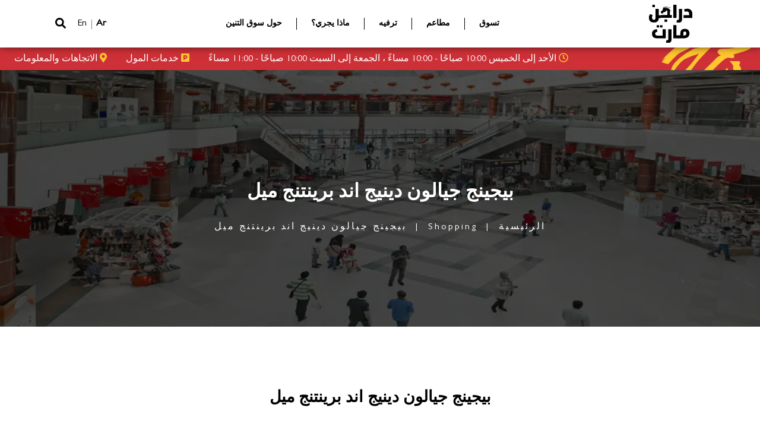

--- FILE ---
content_type: image/svg+xml
request_url: https://mall.dragonmart.ae/assets/Chain_temp/images/dragon-mart.svg
body_size: 767
content:
<?xml version="1.0" encoding="UTF-8"?>
<svg id="Layer_1" xmlns="http://www.w3.org/2000/svg" version="1.1" viewBox="0 0 27.3 23.8">
  <!-- Generator: Adobe Illustrator 29.7.1, SVG Export Plug-In . SVG Version: 2.1.1 Build 8)  -->
  <path d="M5.3,10.4c-.5.5-1.2.7-2.2.7-2.1,0-3.1-1-3.1-3s0-.7.2-1.1c.1-.4.3-.8.4-1.1l1.7.5c-.1.3-.2.5-.3.8s-.1.5-.1.8c0,.9.4,1.4,1.1,1.4s.6-.1.8-.3.3-.6.3-1V2.6h2v4h1.4v1.8h-1.4c0,.9-.3,1.6-.8,2.1h0ZM2.1,0h1.6v1.5h-1.6V0Z"/>
  <path d="M15.2,0h2v8.3h-2V0Z"/>
  <path d="M18,9.5c.4,0,.7-.2.7-.6V2.6h2v6.3c0,.7-.2,1.3-.5,1.7-.3.4-.9.6-1.5.6s-.9,0-1.5-.2l.3-1.5c.3,0,.5,0,.6,0h0Z"/>
  <path d="M21.5,6.5h3.6v-.7c0-1.1-.5-1.6-1.4-1.6s-.8.1-1.3.3l-.5-1.6c.3-.1.6-.2,1-.3.4,0,.7-.1,1.1-.1.6,0,1.2.1,1.6.4.5.2.8.6,1.1,1.1s.4,1,.4,1.6v2.7h-5.5v-1.8h0Z"/>
  <path d="M2.7,20.3c-.5-.5-.8-1.2-.8-2.2s.1-1,.4-1.4c.2-.4.6-.8,1-1,.5-.2,1-.4,1.7-.4l.2,1.7c-.5,0-.8.2-1,.3s-.3.5-.3.8c0,.8.4,1.2,1.3,1.2h3.3v-4h2v5.7h-5.2c-1.2,0-2-.2-2.6-.7ZM4.8,12.8h1.5v1.4h-1.5v-1.4ZM6.9,12.8h1.5v1.4h-1.5v-1.4Z"/>
  <path d="M11.4,22.2c.4,0,.7-.2.7-.6v-6.3h2v6.3c0,.7-.2,1.3-.5,1.7-.3.4-.9.6-1.5.6s-.9,0-1.5-.2l.3-1.5c.3,0,.5,0,.6,0h0Z"/>
  <path d="M15.2,12.7h2v6.5h1.4v1.8h-3.4v-8.3h0Z"/>
  <path d="M18.2,19.2h1.4v-1.3c0-.9.2-1.6.7-2.1.5-.5,1.2-.7,2.1-.7s1,.1,1.5.3.8.5,1,1,.4.9.4,1.5c0,1-.3,1.7-.9,2.3-.6.5-1.5.8-2.5.8h-3.6s0-1.8,0-1.8ZM21.9,19.2c.5,0,.8-.1,1.1-.3s.3-.5.3-1,0-.7-.2-.8c-.2-.2-.4-.3-.7-.3s-.5,0-.7.2c-.1.2-.2.4-.2.8v1.5h.4,0Z"/>
  <g>
    <rect x="9.7" y="9.2" width="1.7" height="1.5"/>
    <path d="M13.1,6.5v-2.7c.4.2.9,0,1,0-.3,0-1.1-.3-1.3-.8,0,0,.1,0,.5.1,0,0-1.3-1.4-3.1-1,0,0,0-.3.7-.5,1.2-.2,2.7.7,2.6-.2,0,0-.2.4-.8.2s-2.7-.8-2.8.4c0,0,0-.2,0-.3h-.2c0,.2-.2.3-.2.3v-.4s0,.1,0,.2c0,0-.2.1-.2.2,0,0,0,.1-.1.2,0,0-.1-.7.9-.9.7-.2,1,0,1.4,0,0,0-1-.2-1.8,0-.9.2-1.2.9-.9,1.4,0,0-.3.5-.7.5h.3c0,0-.4,1-.7.9-.2,0,0-.2,0-.2,0,0-.5.6-.3,1.2,0,0,.2-.1.2,0,0,0,.5.7,1.7.4h0c0,0-1,.2-.7-.4.4-.6,1.1-.4,1.1-.4,0,0,0-.2,0-.2.1,0,.7,0,.7,0,0,0-.3-.2,0-.4.2-.2.4-.2.4-.2,0,0-.4-.1,0-.3,0,0,.2,0,.4,0,0,0,0,0,0,0,.2.1.3.4.3,1v1.8h-4v1.8h6.8v-1.8h-.9ZM8.5,3.6v-.2c.1,0,.5-.2.5-.2,0,0-.1.3-.5.4Z"/>
  </g>
</svg>